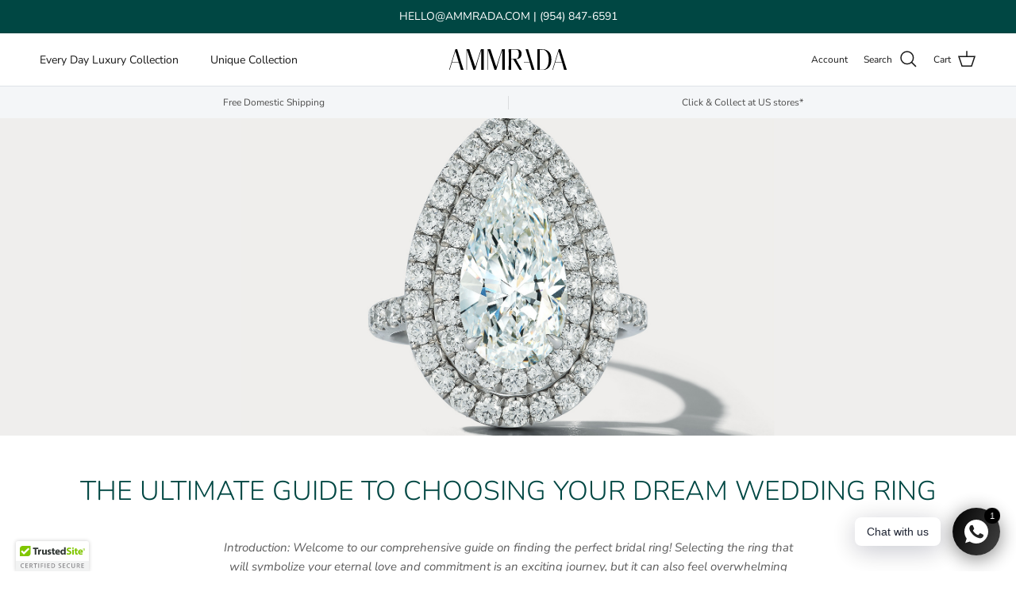

--- FILE ---
content_type: image/svg+xml
request_url: https://cdn.shopify.com/s/files/1/0598/4373/9800/files/White_Name_Youtube_Channel_Art_2_fe773326-94e6-4d49-93e4-f975fda89e7c_480x480.svg?v=1711732260
body_size: 75274
content:
<svg version="1.0" preserveAspectRatio="xMidYMid meet" height="1440" viewBox="0 0 1920 1079.999946" zoomAndPan="magnify" width="2560" xmlns:xlink="http://www.w3.org/1999/xlink" xmlns="http://www.w3.org/2000/svg"><defs><image preserveAspectRatio="xMidYMid meet" height="1873" id="bf613d14da" xlink:href="[data-uri]" width="1500" y="0" x="0"></image></defs><rect fill-opacity="1" height="1295.999935" y="-107.999995" fill="#ffffff" width="2304" x="-192"></rect><rect fill-opacity="1" height="1295.999935" y="-107.999995" fill="#efeeed" width="2304" x="-192"></rect><g transform="matrix(0.671, 0, 0, 0.671116, 456.795774, -101.803379)"><image preserveAspectRatio="xMidYMid meet" height="1873" xlink:href="[data-uri]" width="1500" y="0" x="0"></image></g></svg>

--- FILE ---
content_type: image/svg+xml
request_url: https://ammrada.com/cdn/shop/files/ammrada.svg?v=1677536743&width=300
body_size: 432
content:
<svg width="181" height="32" viewBox="0 0 181 32" fill="none" xmlns="http://www.w3.org/2000/svg">
<path fill-rule="evenodd" clip-rule="evenodd" d="M1.71405 31.8729H0.900391L10.595 0H13.2293L19.3116 20L22.6741 30.6031L23.1024 31.8729H18.8904L18.5835 30.6877L15.8013 20.6138H5.11769L1.71405 31.8729ZM5.34161 19.873H15.5826L10.4023 3.13226L5.34161 19.873ZM28.0649 31.8729H27.3581V30.6031L27.3795 16.0635L27.3581 1.46032V0.74074V0.126983H31.7914L36.4601 14.1376L40.8078 26.8148L44.7273 14.3915L49.3531 0.126983H53.6578V0.74074V1.46032L53.6151 15.9788L53.6578 30.6031V31.8729H49.8028V30.6031L49.8457 15.9788L49.8028 1.43915L45.3909 14.963L40.5724 32H38.1522L33.0549 16L28.1505 1.50265L28.0435 16.0635L28.0649 30.6031V31.8729ZM59.3628 31.8729H60.0694V30.6031L60.0482 16.0635L60.1554 1.50265L65.0596 16L70.1566 32H72.5768L77.3953 14.963L81.8072 1.43915L81.8501 15.9788L81.8072 30.6031V31.8729H85.6621V30.6031L85.6195 15.9788L85.6621 1.46032V0.74074V0.126983H81.3574L76.7313 14.3915L72.8122 26.8148L68.4648 14.1376L63.7961 0.126983H59.3628V0.74074V1.46032L59.3842 16.0635L59.3628 30.6031V31.8729ZM141.949 31.8729H135.031V30.5184L135.074 15.8095L135.031 1.52381V0.126983H142.656C146.796 0.126983 150.137 1.37566 152.679 3.87302C155.22 6.35625 156.491 10.2081 156.491 15.4286C156.491 21.0018 155.22 25.1358 152.679 27.8307C150.152 30.5256 146.575 31.8729 141.949 31.8729ZM138.844 15.8095L138.865 31.1958H142.955C146.011 31.1958 148.345 29.8765 149.959 27.2381C151.572 24.5855 152.386 20.7619 152.4 15.7672C152.415 11.0265 151.494 7.34391 149.638 4.71958C147.796 2.08113 145.433 0.761905 142.549 0.761905H138.865L138.854 8.60318L138.844 15.8095ZM123.437 19.9083L117.276 0H118.789H121.074L127.156 20L130.526 30.6031L131.046 31.8729H126.799L126.435 30.6877L123.651 20.6138H114.549L114.713 19.9224L123.437 19.9083ZM111.968 31.8376L102.435 15.0439C102.435 15.0439 104.099 15.0894 105.461 14.8037C106.823 14.5181 107.925 13.8623 108.918 12.8747C110.388 11.3932 111.124 9.42493 111.124 6.9699C111.124 4.67009 110.488 2.94875 109.217 1.80589C107.947 0.648924 105.998 0.0704407 103.371 0.0704407H91.5932H91.5502V1.40377L91.5932 15.8588L91.5502 30.5256V31.8164H95.4052V30.5256L95.3625 15.9223L95.3698 14.9629C95.7481 14.984 96.1548 14.9981 96.6046 15.0122C96.8754 15.0212 97.819 15.0301 98.5741 15.0372C99.0138 15.0414 98.1792 15.0449 98.3211 15.0475L108.116 31.8376H111.968ZM95.7908 14.4408L95.3698 14.4267L95.4482 0.705361H102.707C104.206 0.705361 105.291 1.2133 105.962 2.22917C106.647 3.23092 106.99 4.81118 106.99 6.9699C106.99 9.35441 106.605 11.1957 105.833 12.4937C105.077 13.7918 104.426 14.4408 102.669 14.4408H99.5317H95.7908ZM158.712 31.8729H157.898L167.593 0H170.227L176.31 20L179.672 30.6031L180.1 31.8729H175.888L175.581 30.6877L172.799 20.6138H162.116L158.712 31.8729ZM162.34 19.873H172.58L167.4 3.13226L162.34 19.873Z" fill="black"/>
</svg>


--- FILE ---
content_type: image/svg+xml
request_url: https://cdn.shopify.com/s/files/1/0598/4373/9800/files/White_Name_Youtube_Channel_Art_480x480.svg?v=1711732322
body_size: 158090
content:
<svg version="1.0" preserveAspectRatio="xMidYMid meet" height="1440" viewBox="0 0 1920 1079.999946" zoomAndPan="magnify" width="2560" xmlns:xlink="http://www.w3.org/1999/xlink" xmlns="http://www.w3.org/2000/svg"><defs><image preserveAspectRatio="xMidYMid meet" height="1873" id="15c2452e5d" xlink:href="[data-uri]" width="1500" y="0" x="0"></image></defs><rect fill-opacity="1" height="1295.999935" y="-107.999995" fill="#ffffff" width="2304" x="-192"></rect><rect fill-opacity="1" height="1295.999935" y="-107.999995" fill="#efeeed" width="2304" x="-192"></rect><g transform="matrix(0.671, 0, 0, 0.671116, 456.795774, -101.803379)"><image preserveAspectRatio="xMidYMid meet" height="1873" xlink:href="[data-uri]" width="1500" y="0" x="0"></image></g></svg>